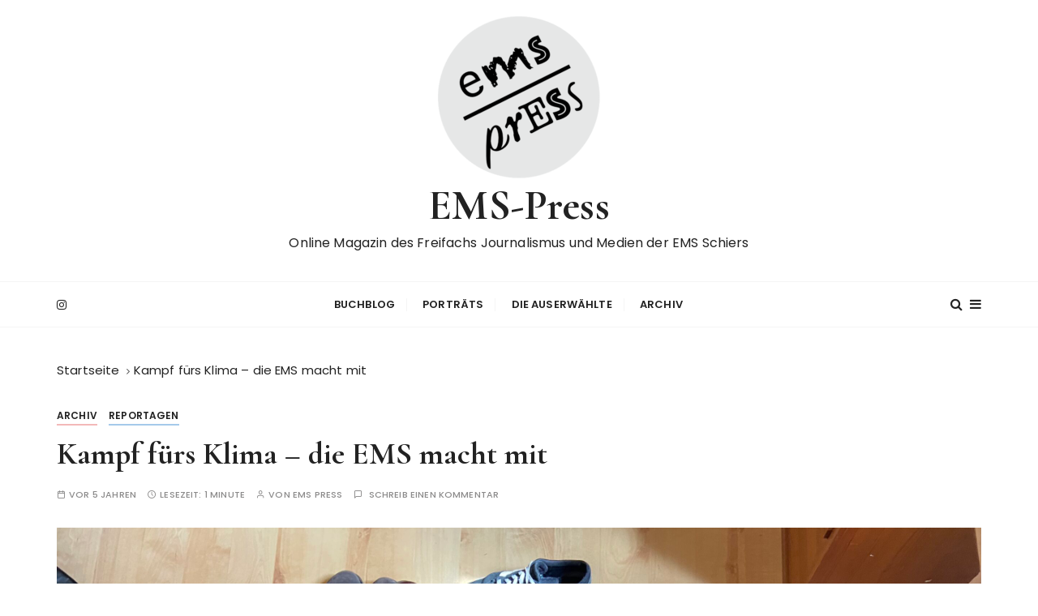

--- FILE ---
content_type: text/html; charset=UTF-8
request_url: https://ems-press.ch/kampf-fuers-klima-die-ems-macht-mit/
body_size: 10243
content:
<!doctype html>
<html lang="de">
<head>
	<meta charset="UTF-8">
	<meta name="viewport" content="width=device-width, initial-scale=1">
	<link rel="profile" href="https://gmpg.org/xfn/11">

	<title>Kampf fürs Klima &#8211; die EMS macht mit &#8211; EMS-Press</title>
<meta name='robots' content='max-image-preview:large' />
<link rel='dns-prefetch' href='//fonts.googleapis.com' />
<link rel='dns-prefetch' href='//s.w.org' />
<link rel="alternate" type="application/rss+xml" title="EMS-Press &raquo; Feed" href="https://ems-press.ch/feed/" />
<link rel="alternate" type="application/rss+xml" title="EMS-Press &raquo; Kommentar-Feed" href="https://ems-press.ch/comments/feed/" />
<link rel="alternate" type="application/rss+xml" title="EMS-Press &raquo; Kampf fürs Klima &#8211; die EMS macht mit Kommentar-Feed" href="https://ems-press.ch/kampf-fuers-klima-die-ems-macht-mit/feed/" />
<script type="text/javascript">
window._wpemojiSettings = {"baseUrl":"https:\/\/s.w.org\/images\/core\/emoji\/13.1.0\/72x72\/","ext":".png","svgUrl":"https:\/\/s.w.org\/images\/core\/emoji\/13.1.0\/svg\/","svgExt":".svg","source":{"concatemoji":"https:\/\/ems-press.ch\/wp-includes\/js\/wp-emoji-release.min.js?ver=5.9.12"}};
/*! This file is auto-generated */
!function(e,a,t){var n,r,o,i=a.createElement("canvas"),p=i.getContext&&i.getContext("2d");function s(e,t){var a=String.fromCharCode;p.clearRect(0,0,i.width,i.height),p.fillText(a.apply(this,e),0,0);e=i.toDataURL();return p.clearRect(0,0,i.width,i.height),p.fillText(a.apply(this,t),0,0),e===i.toDataURL()}function c(e){var t=a.createElement("script");t.src=e,t.defer=t.type="text/javascript",a.getElementsByTagName("head")[0].appendChild(t)}for(o=Array("flag","emoji"),t.supports={everything:!0,everythingExceptFlag:!0},r=0;r<o.length;r++)t.supports[o[r]]=function(e){if(!p||!p.fillText)return!1;switch(p.textBaseline="top",p.font="600 32px Arial",e){case"flag":return s([127987,65039,8205,9895,65039],[127987,65039,8203,9895,65039])?!1:!s([55356,56826,55356,56819],[55356,56826,8203,55356,56819])&&!s([55356,57332,56128,56423,56128,56418,56128,56421,56128,56430,56128,56423,56128,56447],[55356,57332,8203,56128,56423,8203,56128,56418,8203,56128,56421,8203,56128,56430,8203,56128,56423,8203,56128,56447]);case"emoji":return!s([10084,65039,8205,55357,56613],[10084,65039,8203,55357,56613])}return!1}(o[r]),t.supports.everything=t.supports.everything&&t.supports[o[r]],"flag"!==o[r]&&(t.supports.everythingExceptFlag=t.supports.everythingExceptFlag&&t.supports[o[r]]);t.supports.everythingExceptFlag=t.supports.everythingExceptFlag&&!t.supports.flag,t.DOMReady=!1,t.readyCallback=function(){t.DOMReady=!0},t.supports.everything||(n=function(){t.readyCallback()},a.addEventListener?(a.addEventListener("DOMContentLoaded",n,!1),e.addEventListener("load",n,!1)):(e.attachEvent("onload",n),a.attachEvent("onreadystatechange",function(){"complete"===a.readyState&&t.readyCallback()})),(n=t.source||{}).concatemoji?c(n.concatemoji):n.wpemoji&&n.twemoji&&(c(n.twemoji),c(n.wpemoji)))}(window,document,window._wpemojiSettings);
</script>
<style type="text/css">
img.wp-smiley,
img.emoji {
	display: inline !important;
	border: none !important;
	box-shadow: none !important;
	height: 1em !important;
	width: 1em !important;
	margin: 0 0.07em !important;
	vertical-align: -0.1em !important;
	background: none !important;
	padding: 0 !important;
}
</style>
	<link rel='stylesheet' id='wp-block-library-css'  href='https://ems-press.ch/wp-includes/css/dist/block-library/style.min.css?ver=5.9.12' type='text/css' media='all' />
<style id='wp-block-library-inline-css' type='text/css'>
.has-text-align-justify{text-align:justify;}
</style>
<style id='wp-block-library-theme-inline-css' type='text/css'>
.wp-block-audio figcaption{color:#555;font-size:13px;text-align:center}.is-dark-theme .wp-block-audio figcaption{color:hsla(0,0%,100%,.65)}.wp-block-code>code{font-family:Menlo,Consolas,monaco,monospace;color:#1e1e1e;padding:.8em 1em;border:1px solid #ddd;border-radius:4px}.wp-block-embed figcaption{color:#555;font-size:13px;text-align:center}.is-dark-theme .wp-block-embed figcaption{color:hsla(0,0%,100%,.65)}.blocks-gallery-caption{color:#555;font-size:13px;text-align:center}.is-dark-theme .blocks-gallery-caption{color:hsla(0,0%,100%,.65)}.wp-block-image figcaption{color:#555;font-size:13px;text-align:center}.is-dark-theme .wp-block-image figcaption{color:hsla(0,0%,100%,.65)}.wp-block-pullquote{border-top:4px solid;border-bottom:4px solid;margin-bottom:1.75em;color:currentColor}.wp-block-pullquote__citation,.wp-block-pullquote cite,.wp-block-pullquote footer{color:currentColor;text-transform:uppercase;font-size:.8125em;font-style:normal}.wp-block-quote{border-left:.25em solid;margin:0 0 1.75em;padding-left:1em}.wp-block-quote cite,.wp-block-quote footer{color:currentColor;font-size:.8125em;position:relative;font-style:normal}.wp-block-quote.has-text-align-right{border-left:none;border-right:.25em solid;padding-left:0;padding-right:1em}.wp-block-quote.has-text-align-center{border:none;padding-left:0}.wp-block-quote.is-large,.wp-block-quote.is-style-large,.wp-block-quote.is-style-plain{border:none}.wp-block-search .wp-block-search__label{font-weight:700}.wp-block-group:where(.has-background){padding:1.25em 2.375em}.wp-block-separator{border:none;border-bottom:2px solid;margin-left:auto;margin-right:auto;opacity:.4}.wp-block-separator:not(.is-style-wide):not(.is-style-dots){width:100px}.wp-block-separator.has-background:not(.is-style-dots){border-bottom:none;height:1px}.wp-block-separator.has-background:not(.is-style-wide):not(.is-style-dots){height:2px}.wp-block-table thead{border-bottom:3px solid}.wp-block-table tfoot{border-top:3px solid}.wp-block-table td,.wp-block-table th{padding:.5em;border:1px solid;word-break:normal}.wp-block-table figcaption{color:#555;font-size:13px;text-align:center}.is-dark-theme .wp-block-table figcaption{color:hsla(0,0%,100%,.65)}.wp-block-video figcaption{color:#555;font-size:13px;text-align:center}.is-dark-theme .wp-block-video figcaption{color:hsla(0,0%,100%,.65)}.wp-block-template-part.has-background{padding:1.25em 2.375em;margin-top:0;margin-bottom:0}
</style>
<link rel='stylesheet' id='mediaelement-css'  href='https://ems-press.ch/wp-includes/js/mediaelement/mediaelementplayer-legacy.min.css?ver=4.2.16' type='text/css' media='all' />
<link rel='stylesheet' id='wp-mediaelement-css'  href='https://ems-press.ch/wp-includes/js/mediaelement/wp-mediaelement.min.css?ver=5.9.12' type='text/css' media='all' />
<style id='global-styles-inline-css' type='text/css'>
body{--wp--preset--color--black: #000000;--wp--preset--color--cyan-bluish-gray: #abb8c3;--wp--preset--color--white: #ffffff;--wp--preset--color--pale-pink: #f78da7;--wp--preset--color--vivid-red: #cf2e2e;--wp--preset--color--luminous-vivid-orange: #ff6900;--wp--preset--color--luminous-vivid-amber: #fcb900;--wp--preset--color--light-green-cyan: #7bdcb5;--wp--preset--color--vivid-green-cyan: #00d084;--wp--preset--color--pale-cyan-blue: #8ed1fc;--wp--preset--color--vivid-cyan-blue: #0693e3;--wp--preset--color--vivid-purple: #9b51e0;--wp--preset--gradient--vivid-cyan-blue-to-vivid-purple: linear-gradient(135deg,rgba(6,147,227,1) 0%,rgb(155,81,224) 100%);--wp--preset--gradient--light-green-cyan-to-vivid-green-cyan: linear-gradient(135deg,rgb(122,220,180) 0%,rgb(0,208,130) 100%);--wp--preset--gradient--luminous-vivid-amber-to-luminous-vivid-orange: linear-gradient(135deg,rgba(252,185,0,1) 0%,rgba(255,105,0,1) 100%);--wp--preset--gradient--luminous-vivid-orange-to-vivid-red: linear-gradient(135deg,rgba(255,105,0,1) 0%,rgb(207,46,46) 100%);--wp--preset--gradient--very-light-gray-to-cyan-bluish-gray: linear-gradient(135deg,rgb(238,238,238) 0%,rgb(169,184,195) 100%);--wp--preset--gradient--cool-to-warm-spectrum: linear-gradient(135deg,rgb(74,234,220) 0%,rgb(151,120,209) 20%,rgb(207,42,186) 40%,rgb(238,44,130) 60%,rgb(251,105,98) 80%,rgb(254,248,76) 100%);--wp--preset--gradient--blush-light-purple: linear-gradient(135deg,rgb(255,206,236) 0%,rgb(152,150,240) 100%);--wp--preset--gradient--blush-bordeaux: linear-gradient(135deg,rgb(254,205,165) 0%,rgb(254,45,45) 50%,rgb(107,0,62) 100%);--wp--preset--gradient--luminous-dusk: linear-gradient(135deg,rgb(255,203,112) 0%,rgb(199,81,192) 50%,rgb(65,88,208) 100%);--wp--preset--gradient--pale-ocean: linear-gradient(135deg,rgb(255,245,203) 0%,rgb(182,227,212) 50%,rgb(51,167,181) 100%);--wp--preset--gradient--electric-grass: linear-gradient(135deg,rgb(202,248,128) 0%,rgb(113,206,126) 100%);--wp--preset--gradient--midnight: linear-gradient(135deg,rgb(2,3,129) 0%,rgb(40,116,252) 100%);--wp--preset--duotone--dark-grayscale: url('#wp-duotone-dark-grayscale');--wp--preset--duotone--grayscale: url('#wp-duotone-grayscale');--wp--preset--duotone--purple-yellow: url('#wp-duotone-purple-yellow');--wp--preset--duotone--blue-red: url('#wp-duotone-blue-red');--wp--preset--duotone--midnight: url('#wp-duotone-midnight');--wp--preset--duotone--magenta-yellow: url('#wp-duotone-magenta-yellow');--wp--preset--duotone--purple-green: url('#wp-duotone-purple-green');--wp--preset--duotone--blue-orange: url('#wp-duotone-blue-orange');--wp--preset--font-size--small: 13px;--wp--preset--font-size--medium: 20px;--wp--preset--font-size--large: 36px;--wp--preset--font-size--x-large: 42px;}.has-black-color{color: var(--wp--preset--color--black) !important;}.has-cyan-bluish-gray-color{color: var(--wp--preset--color--cyan-bluish-gray) !important;}.has-white-color{color: var(--wp--preset--color--white) !important;}.has-pale-pink-color{color: var(--wp--preset--color--pale-pink) !important;}.has-vivid-red-color{color: var(--wp--preset--color--vivid-red) !important;}.has-luminous-vivid-orange-color{color: var(--wp--preset--color--luminous-vivid-orange) !important;}.has-luminous-vivid-amber-color{color: var(--wp--preset--color--luminous-vivid-amber) !important;}.has-light-green-cyan-color{color: var(--wp--preset--color--light-green-cyan) !important;}.has-vivid-green-cyan-color{color: var(--wp--preset--color--vivid-green-cyan) !important;}.has-pale-cyan-blue-color{color: var(--wp--preset--color--pale-cyan-blue) !important;}.has-vivid-cyan-blue-color{color: var(--wp--preset--color--vivid-cyan-blue) !important;}.has-vivid-purple-color{color: var(--wp--preset--color--vivid-purple) !important;}.has-black-background-color{background-color: var(--wp--preset--color--black) !important;}.has-cyan-bluish-gray-background-color{background-color: var(--wp--preset--color--cyan-bluish-gray) !important;}.has-white-background-color{background-color: var(--wp--preset--color--white) !important;}.has-pale-pink-background-color{background-color: var(--wp--preset--color--pale-pink) !important;}.has-vivid-red-background-color{background-color: var(--wp--preset--color--vivid-red) !important;}.has-luminous-vivid-orange-background-color{background-color: var(--wp--preset--color--luminous-vivid-orange) !important;}.has-luminous-vivid-amber-background-color{background-color: var(--wp--preset--color--luminous-vivid-amber) !important;}.has-light-green-cyan-background-color{background-color: var(--wp--preset--color--light-green-cyan) !important;}.has-vivid-green-cyan-background-color{background-color: var(--wp--preset--color--vivid-green-cyan) !important;}.has-pale-cyan-blue-background-color{background-color: var(--wp--preset--color--pale-cyan-blue) !important;}.has-vivid-cyan-blue-background-color{background-color: var(--wp--preset--color--vivid-cyan-blue) !important;}.has-vivid-purple-background-color{background-color: var(--wp--preset--color--vivid-purple) !important;}.has-black-border-color{border-color: var(--wp--preset--color--black) !important;}.has-cyan-bluish-gray-border-color{border-color: var(--wp--preset--color--cyan-bluish-gray) !important;}.has-white-border-color{border-color: var(--wp--preset--color--white) !important;}.has-pale-pink-border-color{border-color: var(--wp--preset--color--pale-pink) !important;}.has-vivid-red-border-color{border-color: var(--wp--preset--color--vivid-red) !important;}.has-luminous-vivid-orange-border-color{border-color: var(--wp--preset--color--luminous-vivid-orange) !important;}.has-luminous-vivid-amber-border-color{border-color: var(--wp--preset--color--luminous-vivid-amber) !important;}.has-light-green-cyan-border-color{border-color: var(--wp--preset--color--light-green-cyan) !important;}.has-vivid-green-cyan-border-color{border-color: var(--wp--preset--color--vivid-green-cyan) !important;}.has-pale-cyan-blue-border-color{border-color: var(--wp--preset--color--pale-cyan-blue) !important;}.has-vivid-cyan-blue-border-color{border-color: var(--wp--preset--color--vivid-cyan-blue) !important;}.has-vivid-purple-border-color{border-color: var(--wp--preset--color--vivid-purple) !important;}.has-vivid-cyan-blue-to-vivid-purple-gradient-background{background: var(--wp--preset--gradient--vivid-cyan-blue-to-vivid-purple) !important;}.has-light-green-cyan-to-vivid-green-cyan-gradient-background{background: var(--wp--preset--gradient--light-green-cyan-to-vivid-green-cyan) !important;}.has-luminous-vivid-amber-to-luminous-vivid-orange-gradient-background{background: var(--wp--preset--gradient--luminous-vivid-amber-to-luminous-vivid-orange) !important;}.has-luminous-vivid-orange-to-vivid-red-gradient-background{background: var(--wp--preset--gradient--luminous-vivid-orange-to-vivid-red) !important;}.has-very-light-gray-to-cyan-bluish-gray-gradient-background{background: var(--wp--preset--gradient--very-light-gray-to-cyan-bluish-gray) !important;}.has-cool-to-warm-spectrum-gradient-background{background: var(--wp--preset--gradient--cool-to-warm-spectrum) !important;}.has-blush-light-purple-gradient-background{background: var(--wp--preset--gradient--blush-light-purple) !important;}.has-blush-bordeaux-gradient-background{background: var(--wp--preset--gradient--blush-bordeaux) !important;}.has-luminous-dusk-gradient-background{background: var(--wp--preset--gradient--luminous-dusk) !important;}.has-pale-ocean-gradient-background{background: var(--wp--preset--gradient--pale-ocean) !important;}.has-electric-grass-gradient-background{background: var(--wp--preset--gradient--electric-grass) !important;}.has-midnight-gradient-background{background: var(--wp--preset--gradient--midnight) !important;}.has-small-font-size{font-size: var(--wp--preset--font-size--small) !important;}.has-medium-font-size{font-size: var(--wp--preset--font-size--medium) !important;}.has-large-font-size{font-size: var(--wp--preset--font-size--large) !important;}.has-x-large-font-size{font-size: var(--wp--preset--font-size--x-large) !important;}
</style>
<link rel='stylesheet' id='gucherry-blog-style-css'  href='https://ems-press.ch/wp-content/themes/gucherry-blog/style.css?ver=5.9.12' type='text/css' media='all' />
<style id='gucherry-blog-style-inline-css' type='text/css'>
.byline { clip: rect(1px, 1px, 1px, 1px); height: 1px; position: absolute; overflow: hidden; width: 1px; }
</style>
<link rel='stylesheet' id='gucherry-blog-google-fonts-css'  href='//fonts.googleapis.com/css?family=Cormorant+Garamond%3A400%2C400i%2C500%2C500i%2C600%2C600i%2C700%2C700i%26display%3Dswap%7CPoppins%3A400%2C400i%2C500%2C600%2C700%2C700i&#038;subset=latin%2Clatin-ext&#038;ver=5.9.12' type='text/css' media='all' />
<link rel='stylesheet' id='gucherry-blog-main-css'  href='https://ems-press.ch/wp-content/themes/gucherry-blog/everestthemes/assets/dist/css/main-style.css?ver=5.9.12' type='text/css' media='all' />
<link rel='stylesheet' id='gucherry-blog-woocommerce-style-css'  href='https://ems-press.ch/wp-content/themes/gucherry-blog/everestthemes/woocommerce/woocommerce.css?ver=5.9.12' type='text/css' media='all' />
<link rel='stylesheet' id='jetpack_css-css'  href='https://ems-press.ch/wp-content/plugins/jetpack/css/jetpack.css?ver=10.7' type='text/css' media='all' />
<script type='text/javascript' src='https://ems-press.ch/wp-includes/js/jquery/jquery.min.js?ver=3.6.0' id='jquery-core-js'></script>
<script type='text/javascript' src='https://ems-press.ch/wp-includes/js/jquery/jquery-migrate.min.js?ver=3.3.2' id='jquery-migrate-js'></script>
<link rel="https://api.w.org/" href="https://ems-press.ch/wp-json/" /><link rel="alternate" type="application/json" href="https://ems-press.ch/wp-json/wp/v2/posts/556" /><link rel="EditURI" type="application/rsd+xml" title="RSD" href="https://ems-press.ch/xmlrpc.php?rsd" />
<link rel="wlwmanifest" type="application/wlwmanifest+xml" href="https://ems-press.ch/wp-includes/wlwmanifest.xml" /> 
<meta name="generator" content="WordPress 5.9.12" />
<link rel="canonical" href="https://ems-press.ch/kampf-fuers-klima-die-ems-macht-mit/" />
<link rel='shortlink' href='https://ems-press.ch/?p=556' />
<link rel="alternate" type="application/json+oembed" href="https://ems-press.ch/wp-json/oembed/1.0/embed?url=https%3A%2F%2Fems-press.ch%2Fkampf-fuers-klima-die-ems-macht-mit%2F" />
<link rel="alternate" type="text/xml+oembed" href="https://ems-press.ch/wp-json/oembed/1.0/embed?url=https%3A%2F%2Fems-press.ch%2Fkampf-fuers-klima-die-ems-macht-mit%2F&#038;format=xml" />
<!-- Analytics by WP-Statistics v13.1.7 - https://wp-statistics.com/ -->
<link rel="pingback" href="https://ems-press.ch/xmlrpc.php">    <style type="text/css">  
       
        q,
        h1,
        h2,
        h3,
        h4,
        h5,
        h6, 
        .h1,
        .h2,
        .h3,
        .h4,
        .h5,
        .h6,
        blockquote,
        .site-title {

                        font-family: Cormorant Garamond;
                    }
            h1,
        h2,
        h3,
        h4,
        h5,
        h6, 
        .h1,
        .h2,
        .h3,
        .h4,
        .h5,
        .h6
        {
                    line-height: 1.1;
                    }
    
    </style>
        
    <link rel="icon" href="https://ems-press.ch/wp-content/uploads/2022/03/cropped-Logo_ohne_Schrift-e1648122301392-1-32x32.png" sizes="32x32" />
<link rel="icon" href="https://ems-press.ch/wp-content/uploads/2022/03/cropped-Logo_ohne_Schrift-e1648122301392-1-192x192.png" sizes="192x192" />
<link rel="apple-touch-icon" href="https://ems-press.ch/wp-content/uploads/2022/03/cropped-Logo_ohne_Schrift-e1648122301392-1-180x180.png" />
<meta name="msapplication-TileImage" content="https://ems-press.ch/wp-content/uploads/2022/03/cropped-Logo_ohne_Schrift-e1648122301392-1-270x270.png" />
</head>

<body class="post-template-default single single-post postid-556 single-format-standard wp-custom-logo wp-embed-responsive no-sidebar author-hidden">
	<div class="page-wrap">
       <a class="skip-link screen-reader-text" href="#content">Zum Inhalt springen</a>
        <header class="mastheader gc-header-s1">
            <div class="header-inner">
                                   <div class="gc-logo-block">
                                        <div class="gc-container">
                        <div class="site-identity">
                        <a href="https://ems-press.ch/" class="custom-logo-link" rel="home"><img width="200" height="200" src="https://ems-press.ch/wp-content/uploads/2022/03/Logo_ohne_Schrift-e1648122301392.png" class="custom-logo" alt="EMS-Press" /></a>                            <span class="site-title"><a href="https://ems-press.ch/" rel="home">EMS-Press</a></span>
                                                    <p class="site-description">Online Magazin des Freifachs Journalismus und Medien der EMS Schiers</p>
                                                </div><!-- // site-identity -->
                    </div><!-- // gc-container -->
                </div><!-- // gc-logo-block -->
                <div class="bottom-header">
                    <div class="gc-container">
                        <div class="gc-row">
                            <div class="gc-col left">
                                <div class="social-icons">
                                    <ul>
                                                        <li>
                    <a href="https://www.instagram.com/ems_press/">
                        <i class="fa fa-instagram" aria-hidden="true"></i>
                    </a>
                </li>
                                                    </ul>
                                </div><!-- // social-icons -->
                            </div><!-- // gc-col -->
                            <div class="gc-col center">
                                <div class="primary-navigation-wrap">
                                    <div class="menu-toggle">
                                        <span class="hamburger-bar"></span>
                                        <span class="hamburger-bar"></span>
                                        <span class="hamburger-bar"></span>
                                    </div><!-- .menu-toggle -->
                                    <nav id="site-navigation" class="site-navigation">
                                        <ul id="menu-navigation" class="primary-menu"><li id="menu-item-802" class="menu-item menu-item-type-taxonomy menu-item-object-category menu-item-802"><a href="https://ems-press.ch/category/buchblog/">Buchblog</a></li>
<li id="menu-item-896" class="menu-item menu-item-type-taxonomy menu-item-object-category menu-item-896"><a href="https://ems-press.ch/category/portraets/">Porträts</a></li>
<li id="menu-item-736" class="menu-item menu-item-type-taxonomy menu-item-object-category menu-item-736"><a href="https://ems-press.ch/category/die-auserwaehlte/">Die Auserwählte</a></li>
<li id="menu-item-737" class="menu-item menu-item-type-taxonomy menu-item-object-category current-post-ancestor current-menu-parent current-post-parent menu-item-737"><a href="https://ems-press.ch/category/archiv/">Archiv</a></li>
</ul>                                    </nav>
                                </div><!-- // primary-navigation-wrap -->
                            </div><!-- // gc-col -->
                            <div class="gc-col right">
                                                               <button class="search-trigger"><i class="fa fa-search" aria-hidden="true"></i></button>
                                                                <button class="canvas-trigger"><i class="fa fa-bars" aria-hidden="true"></i></button>
                                                            </div><!-- // gc-col -->
                        </div><!-- // gc-row -->
                    </div><!-- // gc-container -->
                </div><!-- // bottom-header -->
            </div><!-- // header-inner -->
        </header><!-- // mastheader gc-header-s1 -->
        <div class="search-overlay-holder">
            <div class="gc-container">
                <div class="search-wrapper">
                    <form action="#">
                        <form role="search" method="get" id="searchform" class="search-form" action="https://ems-press.ch/" >
    <label>
        <span class="screen-reader-text">Suche nach:</span>
        <input type="search" class="search-field" placeholder="Gebe Schlüsselwörter ein und drücke die Eingabetaste" value="" name="s" />
    </label>
    
    <button type="submit" class="search-submit"><i class="fa fa-search" aria-hidden="true">
    </i></button>
    </form>                    </form>
                    <div class="form-close">
                        <svg width="20" height="20" class="close-search-overlay">
                            <line y2="100%" x2="0" y1="0" x1="100%" stroke-width="1.1" stroke="#000"></line>
                            <line y2="100%" x2="100%" y1="0%" x1="0%" stroke-width="1.1" stroke="#000"></line>
                        </svg>
                    </div>
                </div>
            </div><!-- // gc-container -->
        </div><!-- // search-overlay-holder -->
        <div class="site-overlay"></div>
                <aside class="canvas-sidebar secondary-widget-area">
            <div class="canvas-inner">
                <div class="canvas-header">
                    <button class="close-canvas"><i class="feather icon-x"></i></button>
                </div>
                <!--// canvas-header -->
                <div class="canvas-entry">
                    <div id="nav_menu-6" class="widget widget_nav_menu"><div class="widget-title"><h3>Über uns</h3></div><div class="menu-ueber-uns-container"><ul id="menu-ueber-uns" class="menu"><li id="menu-item-663" class="menu-item menu-item-type-post_type menu-item-object-page menu-item-663"><a href="https://ems-press.ch/ueber-uns/">Über uns</a></li>
<li id="menu-item-670" class="menu-item menu-item-type-post_type menu-item-object-page menu-item-670"><a href="https://ems-press.ch/imprint/">Impressum, Datenschutzerklärung, Quellen und Bildnachweise</a></li>
</ul></div></div>                </div><!-- // canvas-entry -->
            </div><!-- // canvas-inner -->
        </aside><!-- // canvas-sidebar -->
        
	<section class="main-content-area-wrap">
        <div class="single-page-wrap">
            <div class="single-page-s1 layout-tweak">
                <div class="gc-container">
                     			<div class="gc-breadcrumb">
                <div class="breadcrumb-entry">
                    <nav aria-label="Brotkrümelnavigation" class="site-breadcrumbs clrbreadcrumbs" itemprop="breadcrumb"><ul class="trail-items" itemscope itemtype="http://schema.org/BreadcrumbList"><meta name="numberOfItems" content="2" /><meta name="itemListOrder" content="Ascending" /><li class="trail-item trail-begin" itemprop="itemListElement" itemscope itemtype="https://schema.org/ListItem"><a href="https://ems-press.ch" rel="home" aria-label="Startseite" itemtype="https://schema.org/Thing" itemprop="item"><span itemprop="name">Startseite</span></a><span class="breadcrumb-sep"></span><meta content="1" itemprop="position" /></li><li class="trail-item trail-end" itemprop="itemListElement" itemscope itemtype="https://schema.org/ListItem"><a href="https://ems-press.ch/kampf-fuers-klima-die-ems-macht-mit/" itemtype="https://schema.org/Thing" itemprop="item"><span itemprop="name">Kampf fürs Klima &#8211; die EMS macht mit</span></a><meta content="2" itemprop="position" /></li></ul></nav>                </div><!-- // breadcrumb-entry -->
            </div><!-- // gc-breadcrumb -->
 			                    <div id="primary" class="content-area">
                        <main class="site-main">
                            <div class="single-page-inner">
                                <div class="row">
                                                                       <div class="col-12">
                                        
<div id="post-556" class="single-page-entry">
        <div class="entry-cats"><ul class="post-categories">
	<li><a href="https://ems-press.ch/category/archiv/" rel="category tag">Archiv</a></li>
	<li><a href="https://ems-press.ch/category/reportagen/" rel="category tag">Reportagen</a></li></ul></div>    <div class="page-title">
        <h1>Kampf fürs Klima &#8211; die EMS macht mit</h1>
    </div><!-- // page-ttile -->
    <div class="entry-metas">
        <ul>
            <li class="posted-time"><span>vor 5 Jahren</span></li>            <li class="read-time">Lesezeit: <span>1 Minute</span></li>            <li class="author">von <span class="author vcard"><a class="url fn n" href="https://ems-press.ch/author/ems-press/">EMS Press</a></span></li>                    		<li class="comment">
        			<a href="https://ems-press.ch/kampf-fuers-klima-die-ems-macht-mit/">
        				Schreib einen Kommentar        			</a>
        		</li>
	          	        </ul>
    </div><!-- // entry-metas -->
    
			<figure class="thumb featured-image">
				<img width="2560" height="1920" src="https://ems-press.ch/wp-content/uploads/2021/05/IMG_7117-2-scaled.jpg" class="attachment-full size-full wp-post-image" alt="Kampf fürs Klima &#8211; die EMS macht mit" srcset="https://ems-press.ch/wp-content/uploads/2021/05/IMG_7117-2-scaled.jpg 2560w, https://ems-press.ch/wp-content/uploads/2021/05/IMG_7117-2-300x225.jpg 300w" sizes="(max-width: 2560px) 100vw, 2560px" />			</figure><!-- // thumb featured-image -->

		    <div class="single-page-content-area">
               <div class="editor-entry dropcap">
            
<p>Caroline. </p>



<p>An der Klimadebatte kommt heutzutage niemand mehr vorbei. Dringend müssen Veränderungen nicht nur diskutiert, sondern auch umgesetzt werden.&nbsp;</p>



<p>Die EMS setzt sich ebenfalls gegen den Klimawandel ein und rief dafür das Klimaprojekt ins Leben. Alle Klassen wurden aufgefordert, ein eigenes Projekt zu Gunsten des Klimas auf die Beine zu stellen und dieses in Form eines Videos einer Jury, bestehend aus Lehrer*innen und Schüler*innen vorzulegen. Bis im Juni können Projekte eingereicht werden. Die Klasse 4a hat ihres bereits umgesetzt. Um gegen Fast Fashion und unseren übermässigen Konsum vorzugehen, organisierte die Klasse einen Tauschmarkt. Die Modebranche gehört mittlerweile nämlich zu den schmutzigsten Industrien weltweit.&nbsp;</p>



<p>Ein paar Fakten dazu:</p>



<p>Ein grosses Problem sind Menschenrechtsverletzungen bei der Herstellung. Ein Mindestlohn, sowie elementare Gesundheits- und Sicherheitsmassnahmen findet man entlang der gesamten Werteschöpfungskette selten. Hinzukommt die immense Umweltverschmutzung. Gewässer werden durch die verwendeten Chemikalien verseucht, die Produktion hat einen immensen Wasserverbrauch und ist für etwa 3% der weltweiten CO2-Emmisionen verantwortlich. Ein weiteres Problem stellt unser eigenes Konsumverhalten dar. 150 Milliarden Kleidungsstücke werden jährlich auf der Welt produziert, viel zu günstig verkauft und nach nicht all zu langer Zeit wieder weggeworfen. Jedes Jahr werden in der Schweiz schätzungsweise 6.3 Kilogramm Kleider pro Person weggeworfen.<a><sup>[1]</sup></a></p>



<p>Die Problematik der Modebranche und dessen Tragweite ist daher immens. Erste Schritte werden bereits umgesetzt, so setzen immer mehr Modelabels auf faire Produktion und Nachhaltigkeit. Doch dies allein, reicht nicht aus. Jede*r kann seinen/ihren Teil dazu beitragen.</p>



<p>Trage deine Kleider länger, kaufe bewusst ein und achte darauf, unter welchen Bedingungen das Kleidungsstück hergestellt wurde. Setze auf eventuell höhere Preise, dafür mehr Qualität, Langlebigkeit und Nachhaltigkeit. Trage deinen Kleidern Sorge und falls du sie nicht mehr brauchst, verschenkt sie oder bringe sie beispielsweise in die Brocki.&nbsp;</p>



<p>Schenk deinen Kleidern ein zweites Leben!</p>



<p>Unter diesem Slogan lief auch das Klimaprojekt der 4a. In den zwei Tagen&nbsp;&nbsp;kamen einige Sachen zusammen und fanden neue Besitzer*innen.&nbsp;</p>



<figure class="wp-block-image size-large"><img loading="lazy" width="1536" height="2048" src="https://i2.wp.com/ems-press.ch/wp-content/uploads/2021/05/Flyer-4a.jpg?fit=768%2C1024&amp;ssl=1" alt="" class="wp-image-557" srcset="https://ems-press.ch/wp-content/uploads/2021/05/Flyer-4a.jpg 1536w, https://ems-press.ch/wp-content/uploads/2021/05/Flyer-4a-225x300.jpg 225w, https://ems-press.ch/wp-content/uploads/2021/05/Flyer-4a-768x1024.jpg 768w, https://ems-press.ch/wp-content/uploads/2021/05/Flyer-4a-1152x1536.jpg 1152w" sizes="(max-width: 1536px) 100vw, 1536px" /><figcaption>Flyer der Klasse 4a</figcaption></figure>



<hr class="wp-block-separator"/>



<p><a><sup>[1]</sup></a>&nbsp;Quelle:&nbsp;<a href="https://www.fashionrevolution.ch/fakten-uebersicht">https://www.fashionrevolution.ch/fakten-uebersicht</a> (Mai 2021)</p>
        </div><!-- // editor-entry -->
                <div class="post-navigation">
            <div class="nav-links">
                              <div class="nav-previous">
                    <span>Vorheriger Beitrag</span>
                    <a href="https://ems-press.ch/buchempfehlung-fluechtig/">Buchempfehlung „flüchtig“</a>
                </div>
                                <div class="nav-next">
                    <span>Nächster Beitrag</span>
                    <a href="https://ems-press.ch/da-war-doch-mal-was/">Da war doch mal was...</a>
                </div>
                            </div><!-- // nav-links -->
        </div><!-- // post-navigation -->
            <div class="author-box">
        <div class="top-wrap">
            <div class="author-thumb">
                <img alt='' src='https://secure.gravatar.com/avatar/fe4a98446f029d36f4d5b07fe1957931?s=300&#038;d=mm&#038;r=g' srcset='https://secure.gravatar.com/avatar/fe4a98446f029d36f4d5b07fe1957931?s=600&#038;d=mm&#038;r=g 2x' class='avatar avatar-300 photo' height='300' width='300' loading='lazy'/>            </div>
            <!-- // author-thumb -->
            <div class="author-name">
                <h3>EMS Press</h3>
            </div>
            <!-- // author-name -->
        </div><!-- // top-wrap -->
        <div class="author-details">
                       <!-- // author-desc -->
        </div>
        <!-- // author-details -->
    </div><!-- // author-box -->
            <div class="related-posts">
            <div class="related-inner">
                               <div class="section-title">
                    <h3>Verwandte Beiträge</h3>
                </div><!-- // section-title -->
                                <div class="related-entry">
                    <div class="row">
                                            <div class="col-lg-6 col-md-6 col-sm-12 col-12">
                            <article class="hentry">
                                <div class="box">
                                                                    <div class="left">
                                        <figure class="thumb">
                                            <a href="https://ems-press.ch/piepsende-monitore-und-ueberwachung/">
                                                <img width="300" height="300" src="https://ems-press.ch/wp-content/uploads/2022/10/image-300x300.png" class="attachment-gucherry-blog-thumbnail-two size-gucherry-blog-thumbnail-two wp-post-image" alt="Piepsende Monitore und Überwachung" loading="lazy" srcset="https://ems-press.ch/wp-content/uploads/2022/10/image-300x300.png 300w, https://ems-press.ch/wp-content/uploads/2022/10/image-700x700.png 700w, https://ems-press.ch/wp-content/uploads/2022/10/image-150x150.png 150w, https://ems-press.ch/wp-content/uploads/2022/10/image-768x768.png 768w, https://ems-press.ch/wp-content/uploads/2022/10/image-1536x1536.png 1536w, https://ems-press.ch/wp-content/uploads/2022/10/image.png 1600w" sizes="(max-width: 300px) 100vw, 300px" />                                            </a>
                                        </figure><!-- // thumb -->
                                    </div><!-- // left -->
                                                                        <div class="right">
                                        <div class="post-content">
                                            <div class="post-title">
                                                <h4><a href="https://ems-press.ch/piepsende-monitore-und-ueberwachung/">Piepsende Monitore und Überwachung</a></h4>
                                            </div><!-- // post-title -->
                                            <div class="entry-metas">
                                                <ul>
                                                    <li class="posted-time"><span>vor 3 Jahren</span></li>                                                </ul>
                                            </div><!-- // entry-metas -->
                                        </div><!-- // post-content -->
                                    </div><!-- // right -->
                                </div><!-- // box -->
                            </article><!-- // hentry -->
                        </div><!-- // col -->
                                                <div class="col-lg-6 col-md-6 col-sm-12 col-12">
                            <article class="hentry">
                                <div class="box">
                                                                    <div class="right">
                                        <div class="post-content">
                                            <div class="post-title">
                                                <h4><a href="https://ems-press.ch/reinschautage-an-der-ems-schiers/">Reinschautage an der EMS Schiers</a></h4>
                                            </div><!-- // post-title -->
                                            <div class="entry-metas">
                                                <ul>
                                                    <li class="posted-time"><span>vor 3 Jahren</span></li>                                                </ul>
                                            </div><!-- // entry-metas -->
                                        </div><!-- // post-content -->
                                    </div><!-- // right -->
                                </div><!-- // box -->
                            </article><!-- // hentry -->
                        </div><!-- // col -->
                                                <div class="col-lg-6 col-md-6 col-sm-12 col-12">
                            <article class="hentry">
                                <div class="box">
                                                                    <div class="left">
                                        <figure class="thumb">
                                            <a href="https://ems-press.ch/was-die-peripherie-graubuendens-zu-bieten-hat-oder-wo-man-mit-schlechten-schuhen-nichts-erreicht/">
                                                <img width="1" height="1" src="https://ems-press.ch/wp-content/uploads/2022/05/IMG_20220225_113236.jpg" class="attachment-gucherry-blog-thumbnail-two size-gucherry-blog-thumbnail-two wp-post-image" alt="Was die Peripherie Graubündens zu bieten hat &#8211; oder wo man mit schlechten Schuhen nichts erreicht" loading="lazy" />                                            </a>
                                        </figure><!-- // thumb -->
                                    </div><!-- // left -->
                                                                        <div class="right">
                                        <div class="post-content">
                                            <div class="post-title">
                                                <h4><a href="https://ems-press.ch/was-die-peripherie-graubuendens-zu-bieten-hat-oder-wo-man-mit-schlechten-schuhen-nichts-erreicht/">Was die Peripherie Graubündens zu bieten hat &#8211; oder wo man mit schlechten Schuhen nichts erreicht</a></h4>
                                            </div><!-- // post-title -->
                                            <div class="entry-metas">
                                                <ul>
                                                    <li class="posted-time"><span>vor 4 Jahren</span></li>                                                </ul>
                                            </div><!-- // entry-metas -->
                                        </div><!-- // post-content -->
                                    </div><!-- // right -->
                                </div><!-- // box -->
                            </article><!-- // hentry -->
                        </div><!-- // col -->
                                                <div class="col-lg-6 col-md-6 col-sm-12 col-12">
                            <article class="hentry">
                                <div class="box">
                                                                    <div class="right">
                                        <div class="post-content">
                                            <div class="post-title">
                                                <h4><a href="https://ems-press.ch/erstmal-matura-und-dann/">Erstmal Matura &#8211; und dann?</a></h4>
                                            </div><!-- // post-title -->
                                            <div class="entry-metas">
                                                <ul>
                                                    <li class="posted-time"><span>vor 4 Jahren</span></li>                                                </ul>
                                            </div><!-- // entry-metas -->
                                        </div><!-- // post-content -->
                                    </div><!-- // right -->
                                </div><!-- // box -->
                            </article><!-- // hentry -->
                        </div><!-- // col -->
                                            </div><!-- // row -->
                </div><!-- // related-entry -->
            </div><!-- // related-inner -->
        </div><!-- // related-posts -->
        
<div id="comments" class="comments-area comments-box-entry">

		<div id="respond" class="comment-respond">
		<h3 id="reply-title" class="comment-reply-title">Schreibe einen Kommentar <small><a rel="nofollow" id="cancel-comment-reply-link" href="/kampf-fuers-klima-die-ems-macht-mit/#respond" style="display:none;">Antworten abbrechen</a></small></h3><form action="https://ems-press.ch/wp-comments-post.php" method="post" id="commentform" class="comment-form" novalidate><p class="comment-notes"><span id="email-notes">Deine E-Mail-Adresse wird nicht veröffentlicht.</span> <span class="required-field-message" aria-hidden="true">Erforderliche Felder sind mit <span class="required" aria-hidden="true">*</span> markiert</span></p><p class="comment-form-comment"><label for="comment">Kommentar <span class="required" aria-hidden="true">*</span></label> <textarea id="comment" name="comment" cols="45" rows="8" maxlength="65525" required></textarea></p><p class="comment-form-author"><label for="author">Name <span class="required" aria-hidden="true">*</span></label> <input id="author" name="author" type="text" value="" size="30" maxlength="245" required /></p>
<p class="comment-form-email"><label for="email">E-Mail <span class="required" aria-hidden="true">*</span></label> <input id="email" name="email" type="email" value="" size="30" maxlength="100" aria-describedby="email-notes" required /></p>
<p class="comment-form-url"><label for="url">Website</label> <input id="url" name="url" type="url" value="" size="30" maxlength="200" /></p>
<p class="comment-form-cookies-consent"><input id="wp-comment-cookies-consent" name="wp-comment-cookies-consent" type="checkbox" value="yes" /> <label for="wp-comment-cookies-consent">Meinen Namen, meine E-Mail-Adresse und meine Website in diesem Browser für die nächste Kommentierung speichern.</label></p>
<p class="form-submit"><input name="submit" type="submit" id="submit" class="submit" value="Kommentar abschicken" /> <input type='hidden' name='comment_post_ID' value='556' id='comment_post_ID' />
<input type='hidden' name='comment_parent' id='comment_parent' value='0' />
</p><p style="display: none;"><input type="hidden" id="akismet_comment_nonce" name="akismet_comment_nonce" value="34ab827555" /></p><p style="display: none !important;"><label>&#916;<textarea name="ak_hp_textarea" cols="45" rows="8" maxlength="100"></textarea></label><input type="hidden" id="ak_js_1" name="ak_js" value="110"/><script>document.getElementById( "ak_js_1" ).setAttribute( "value", ( new Date() ).getTime() );</script></p></form>	</div><!-- #respond -->
	
</div><!-- #comments -->
    </div><!-- // default-page-content-area -->
</div><!-- // single-page-content-area -->                                    </div><!-- // col -->
                                                                    </div><!-- // row -->
                            </div><!-- // single-page-inner -->
                        </main><!-- // site-main -->
                    </div><!-- // # primary -->
                </div><!-- // gc-container -->
            </div><!-- // single-page-s1 layout-tweak -->
        </div><!-- // single-page-wrap -->
    </section><!-- // main-content-area-wrap -->

                <div id="gc-backtotop">
            <a href="#" class="caption">Zurück nach oben</a>
        </div><!-- // gc-backtotop -->
                <footer class="footer secondary-widget-area">
            <div class="footer-inner">
                <div class="footer-entry">
                                       <div class="gc-container">
                        <div class="footer-top">
                            <div class="site-identity">
                                                           </div><!-- // site-identity -->
                        </div><!-- // footer-top -->
                    </div><!-- // gc-container -->
                                        <div class="footer-bottom">
                        <div class="gc-container">
                            <div class="copyright-info">
                                <p>
                                Freifach Journalismus und Medien / Evangelische Mittelschule Schiers EMS / CH-7220 Schiers / GuCherry Blog von <a href="https://everestthemes.com">Everestthemes</a> 
				                </p>
                            </div><!-- // copyright-info -->
                        </div><!-- // gc-container -->
                    </div><!-- // footer-bottom -->
                </div><!-- // footer-entry -->
            </div><!-- // footer-inner -->
        </footer><!-- // footer -->

    </div><!-- // page-wrap -->

<script type='text/javascript' src='https://ems-press.ch/wp-content/themes/gucherry-blog/everestthemes/assets/dist/js/bundle.min.js?ver=1.1.4' id='gucherry-blog-bundle-js'></script>
<script type='text/javascript' src='https://ems-press.ch/wp-content/themes/gucherry-blog/everestthemes/assets/src/js/libraries/navigation.js?ver=1.1.4' id='gucherry-blog-navigation-js'></script>
<script type='text/javascript' src='https://ems-press.ch/wp-content/themes/gucherry-blog/everestthemes/assets/src/js/libraries/skip-link-focus-fix.js?ver=1.1.4' id='gucherry-blog-skip-link-focus-fix-js'></script>
<script type='text/javascript' src='https://ems-press.ch/wp-includes/js/comment-reply.min.js?ver=5.9.12' id='comment-reply-js'></script>

</body>

</html>
